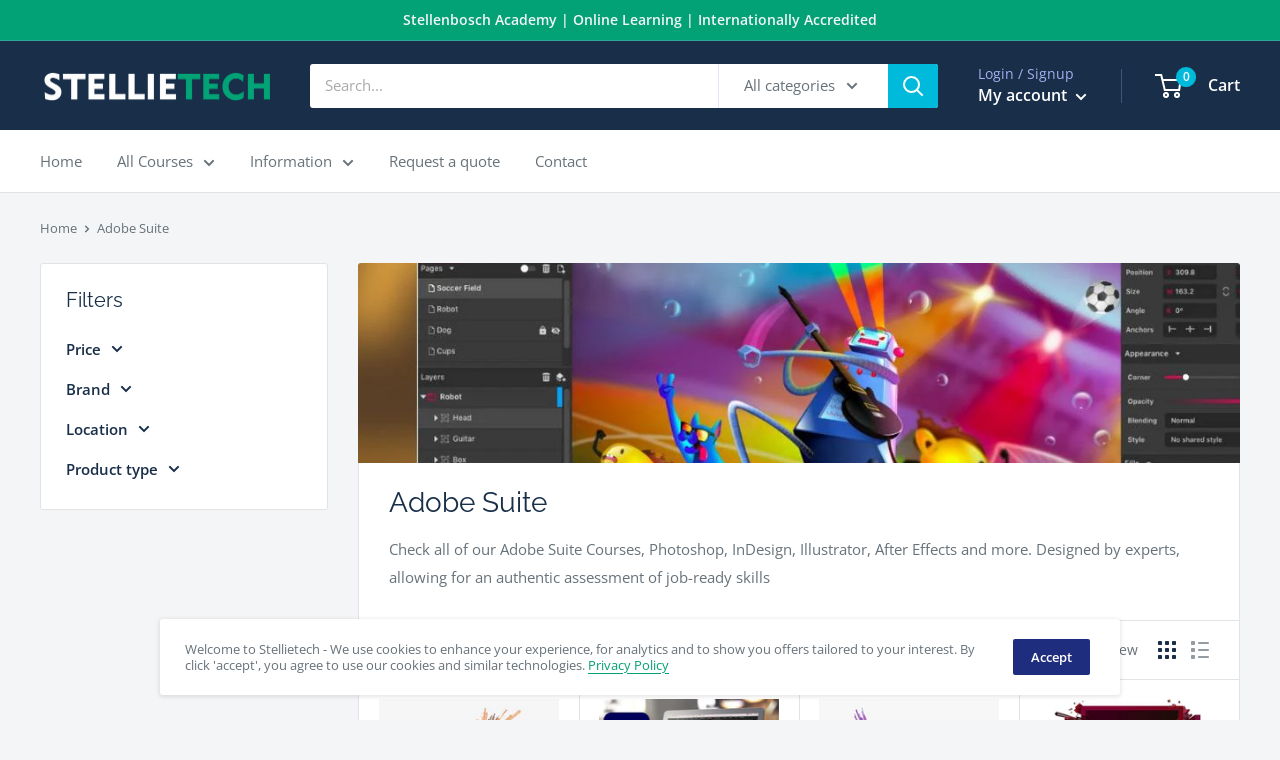

--- FILE ---
content_type: text/javascript
request_url: https://stellietech.com/cdn/shop/t/7/assets/ets_cf_config.js?v=176112139272735156991650529246
body_size: 1059
content:
const ETS_CF_DATA=[{title:"Quotation form",active:!0,form_content:{type_form:"basic",info:{alignment_description:"left",alignment_title:"left",bold_title:!0,description:"",display_description_on_store:!1,display_title_on_store:!1,title:"Quotation form",uppercase_title:!0},decoration:[{background_position:"center",background_size:"auto",btn_background_color:"#2c2c2c",btn_background_hover_color:"#1c1c1c",btn_submit_position:"left",btn_text_hover_color:"#ffffff",btn_text_submit_color:"#ffffff",enable_background_image:!1,form_background_color:"",form_decoration_image:"",form_description_color:"",form_padding:"15",form_width:"1080",label_color:"",other_color_1:"",other_color_2:"",radius_pixel:5,repeat_image:"no-repeat",round_corner_input_field:!0,text_group:1,text_group_btn_float:1,text_group_btn_popup:1,text_group_button_style:1,text_group_form_style:1,title_color:""}],thank_page:{how_to_display:!1,thank_you_content:`Thank you for getting in touch!
We will look over your message and get back to you by the latest, tomorrow. In the meantime, you can check the FAQ section, look over our new product collection or browse through our latest blog posts. 
- Stellietech Specialist`},setting:{enable_form:!0,mail_host:"app"},buttonDecoration:[],form:[[{width:12,fields:[{key:"text",img:"https://i.ibb.co/yFg1JJB/ip-text.png",label:"Text",disabled:!1,options:{default_value:"",description:"",is_contact_name:!1,label:"Name",max_character:"",name:"text-2",required:!0,placeholder:""}},{key:"text",img:"https://i.ibb.co/yFg1JJB/ip-text.png",label:"Text",disabled:!1,options:{label:"Surname",required:!1,name:"text-16",default_value:"",placeholder:"",description:"",max_character:"",is_contact_name:!1}},{key:"email",img:"https://i.ibb.co/7bZxQ9H/ip-email.png",label:"Email",disabled:!1,options:{label:"Email",required:!0,name:"email-18",default_value:"",placeholder:"",use_customer_email_as_default:!1,description:"",is_contact_email:!0}}]}],[{width:12,fields:[{key:"text",img:"https://i.ibb.co/yFg1JJB/ip-text.png",label:"Text",disabled:!1,options:{label:"What product are you interested in?",required:!1,name:"text-7",default_value:"",placeholder:"",description:"",max_character:"",is_contact_name:!1}},{key:"text",img:"https://i.ibb.co/yFg1JJB/ip-text.png",label:"Text",disabled:!1,options:{default_value:"",description:"",is_contact_name:!1,label:"How many people will be participating?",max_character:"",name:"text-9",placeholder:"",required:!1}},{key:"dropdown",img:"https://i.ibb.co/Mk93kf4/ip-menu.png",label:"DropDown selections",disabled:!1,options:{label:"Who will be paying for this product?",required:!1,name:"dropdown-19",options:[{value:"",label:"Select option",default:!0,static:!0,disabled:!0,max:120},{value:"Select",label:"Select",default:!1,disabled:!1,max:120},{value:"Myself",label:"Myself",default:!1,disabled:!1,max:120},{default:!1,value:"Organisation ",label:"Organisation ",disabled:!1},{default:!1,value:"Other",label:"Other",disabled:!1}],multiline:!1,add_blank_item:!1,description:""}}]}],[{width:12,fields:[{key:"textarea",img:"https://i.ibb.co/zZ4FzYS/ip-textarea.png",label:"Textarea",disabled:!1,options:{default_value:"",description:"",enable_rich_text:!1,label:"Do you have any other comments for us?",max_character:"",name:"textarea-14",placeholder:"",required:!1,rows:5}}]}],[{width:12,fields:[{key:"quiz",img:"https://i.ibb.co/2M9sbBB/ip-quiz.png",label:"Quiz",disabled:!1,options:{answer:"2",description:"",label:"You're not robot? Answer this question",name:"quiz-15",placeholder:"",question:"1 + 1 = ?",required:!0}}]}]],step_multiple_form:[],btn_submit:{btn_custom_icon:"",btn_icon:'<svg xmlns="http://www.w3.org/2000/svg" viewBox="0 0 512 512"><path d="M476 3.2L12.5 270.6c-18.1 10.4-15.8 35.6 2.2 43.2L121 358.4l287.3-253.2c5.5-4.9 13.3 2.6 8.6 8.3L176 407v80.5c0 23.6 28.5 32.9 42.5 15.8L282 426l124.6 52.2c14.2 6 30.4-2.9 33-18.2l72-432C515 7.8 493.3-6.8 476 3.2z"/></svg>',btn_label:"Request a quote ",btn_type:"label"},btn_next:{btn_custom_icon:"",btn_icon:"step_forward",btn_label:"NEXT",btn_type:"label_icon"},btn_previous:{btn_custom_icon:"",btn_icon:"backward",btn_label:"PREVIOUS",btn_type:"label_icon"},captchaForm:null,dataSettingHost:null},sort_order:670,shortcode:"9pz",updated_at:"2022-01-12T09:22:09.611000Z",created_at:"2021-12-23T12:18:29.106000Z",id:"61c469154aafc568ec63b9c2"}],ETS_CF_CONFIG={translations:{alert_info:"You can edit notification messages used in various situations here.",translation_field_4:"You must accept the terms and conditions before sending your message.",translation_field_5:"The field is required.",translation_field_7:"The field is invalid",translation_field_8:"Verify that you are not robot",translation_field_12:"Max file size: 10 Mb. Accepted formats: {acceptable_file _types}"}},ETS_CF_BASE_URL="https://contact-form.etssoft.net",ETS_CF_SHOP_DOMAIN="shop-stellietech.myshopify.com",ETS_CF_ENABLE=0;
//# sourceMappingURL=/cdn/shop/t/7/assets/ets_cf_config.js.map?v=176112139272735156991650529246


--- FILE ---
content_type: text/javascript
request_url: https://stellietech.com/cdn/shop/t/7/assets/custom.js?v=102476495355921946141639376729
body_size: -566
content:
//# sourceMappingURL=/cdn/shop/t/7/assets/custom.js.map?v=102476495355921946141639376729
